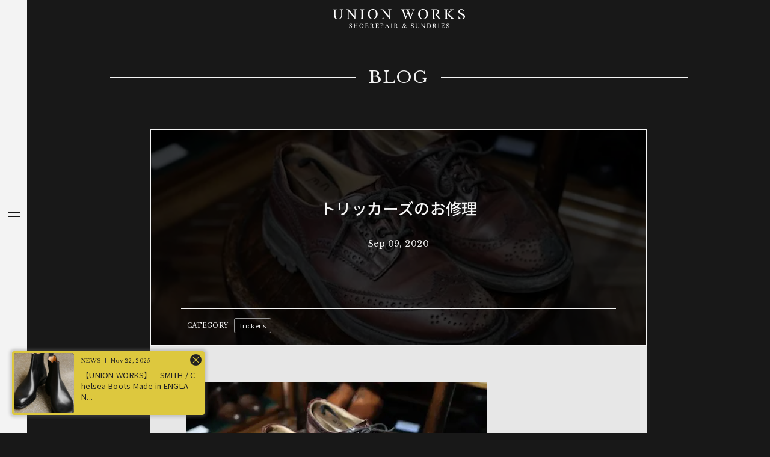

--- FILE ---
content_type: text/html; charset=UTF-8
request_url: https://www.union-works.co.jp/blog/mens-repair/repair-trickers/23419/
body_size: 10482
content:
<!DOCTYPE html>
<html lang="ja">
<head>
<meta charset="UTF-8">
<meta name="viewport" content="width=1200">


<title>トリッカーズのお修理｜BLOG｜ユニオンワークス [ 靴修理、鞄修理 ]</title>
<meta name="description" content="質実剛健なトリッカーズ。 &#160; 自分にはそのイメージが強すぎるのか、 そのタフさに過度に甘えてしまい　 &#160; ついつい履き過ぎになってし..." />
<meta property="og:url" content="https://www.union-works.co.jp/blog/mens-repair/repair-trickers/23419/">
<meta property="og:title" content="トリッカーズのお修理｜BLOG｜ユニオンワークス [ 靴修理、鞄修理 ]">
<meta property="og:image" content="https://www.union-works.co.jp/fc2/blog-imgs-140.fc2.com/u/n/i/unionworks/IMG_0377.jpeg">
<meta property="og:type" content="article">
<meta property="og:description" content="質実剛健なトリッカーズ。 &#160; 自分にはそのイメージが強すぎるのか、 そのタフさに過度に甘えてしまい　 &#160; ついつい履き過ぎになってし...">
<meta property="og:site_name" content="UNION WORKS｜ユニオンワークス [ 靴修理、鞄修理 ]" />

<meta name="twitter:card" content="summary_large_image">
<meta name="twitter:site" content="@unionworks1996">

<link rel="icon" href="/image/favicon32.png" sizes="32x32"/>
<link rel="icon" href="/image/favicon192.png" sizes="192x192"/>
<link rel="apple-touch-icon" href="/image/favicon180.png"/>
<meta name="msapplication-TileImage" content="/image/favicon270.png"/>

<meta name='robots' content='max-image-preview:large' />
	<style>img:is([sizes="auto" i], [sizes^="auto," i]) { contain-intrinsic-size: 3000px 1500px }</style>
	<link rel='dns-prefetch' href='//www.googletagmanager.com' />
<style id='classic-theme-styles-inline-css' type='text/css'>
/*! This file is auto-generated */
.wp-block-button__link{color:#fff;background-color:#32373c;border-radius:9999px;box-shadow:none;text-decoration:none;padding:calc(.667em + 2px) calc(1.333em + 2px);font-size:1.125em}.wp-block-file__button{background:#32373c;color:#fff;text-decoration:none}
</style>
<style id='global-styles-inline-css' type='text/css'>
:root{--wp--preset--aspect-ratio--square: 1;--wp--preset--aspect-ratio--4-3: 4/3;--wp--preset--aspect-ratio--3-4: 3/4;--wp--preset--aspect-ratio--3-2: 3/2;--wp--preset--aspect-ratio--2-3: 2/3;--wp--preset--aspect-ratio--16-9: 16/9;--wp--preset--aspect-ratio--9-16: 9/16;--wp--preset--color--black: #000000;--wp--preset--color--cyan-bluish-gray: #abb8c3;--wp--preset--color--white: #ffffff;--wp--preset--color--pale-pink: #f78da7;--wp--preset--color--vivid-red: #cf2e2e;--wp--preset--color--luminous-vivid-orange: #ff6900;--wp--preset--color--luminous-vivid-amber: #fcb900;--wp--preset--color--light-green-cyan: #7bdcb5;--wp--preset--color--vivid-green-cyan: #00d084;--wp--preset--color--pale-cyan-blue: #8ed1fc;--wp--preset--color--vivid-cyan-blue: #0693e3;--wp--preset--color--vivid-purple: #9b51e0;--wp--preset--gradient--vivid-cyan-blue-to-vivid-purple: linear-gradient(135deg,rgba(6,147,227,1) 0%,rgb(155,81,224) 100%);--wp--preset--gradient--light-green-cyan-to-vivid-green-cyan: linear-gradient(135deg,rgb(122,220,180) 0%,rgb(0,208,130) 100%);--wp--preset--gradient--luminous-vivid-amber-to-luminous-vivid-orange: linear-gradient(135deg,rgba(252,185,0,1) 0%,rgba(255,105,0,1) 100%);--wp--preset--gradient--luminous-vivid-orange-to-vivid-red: linear-gradient(135deg,rgba(255,105,0,1) 0%,rgb(207,46,46) 100%);--wp--preset--gradient--very-light-gray-to-cyan-bluish-gray: linear-gradient(135deg,rgb(238,238,238) 0%,rgb(169,184,195) 100%);--wp--preset--gradient--cool-to-warm-spectrum: linear-gradient(135deg,rgb(74,234,220) 0%,rgb(151,120,209) 20%,rgb(207,42,186) 40%,rgb(238,44,130) 60%,rgb(251,105,98) 80%,rgb(254,248,76) 100%);--wp--preset--gradient--blush-light-purple: linear-gradient(135deg,rgb(255,206,236) 0%,rgb(152,150,240) 100%);--wp--preset--gradient--blush-bordeaux: linear-gradient(135deg,rgb(254,205,165) 0%,rgb(254,45,45) 50%,rgb(107,0,62) 100%);--wp--preset--gradient--luminous-dusk: linear-gradient(135deg,rgb(255,203,112) 0%,rgb(199,81,192) 50%,rgb(65,88,208) 100%);--wp--preset--gradient--pale-ocean: linear-gradient(135deg,rgb(255,245,203) 0%,rgb(182,227,212) 50%,rgb(51,167,181) 100%);--wp--preset--gradient--electric-grass: linear-gradient(135deg,rgb(202,248,128) 0%,rgb(113,206,126) 100%);--wp--preset--gradient--midnight: linear-gradient(135deg,rgb(2,3,129) 0%,rgb(40,116,252) 100%);--wp--preset--font-size--small: 13px;--wp--preset--font-size--medium: 20px;--wp--preset--font-size--large: 36px;--wp--preset--font-size--x-large: 42px;--wp--preset--spacing--20: 0.44rem;--wp--preset--spacing--30: 0.67rem;--wp--preset--spacing--40: 1rem;--wp--preset--spacing--50: 1.5rem;--wp--preset--spacing--60: 2.25rem;--wp--preset--spacing--70: 3.38rem;--wp--preset--spacing--80: 5.06rem;--wp--preset--shadow--natural: 6px 6px 9px rgba(0, 0, 0, 0.2);--wp--preset--shadow--deep: 12px 12px 50px rgba(0, 0, 0, 0.4);--wp--preset--shadow--sharp: 6px 6px 0px rgba(0, 0, 0, 0.2);--wp--preset--shadow--outlined: 6px 6px 0px -3px rgba(255, 255, 255, 1), 6px 6px rgba(0, 0, 0, 1);--wp--preset--shadow--crisp: 6px 6px 0px rgba(0, 0, 0, 1);}:where(.is-layout-flex){gap: 0.5em;}:where(.is-layout-grid){gap: 0.5em;}body .is-layout-flex{display: flex;}.is-layout-flex{flex-wrap: wrap;align-items: center;}.is-layout-flex > :is(*, div){margin: 0;}body .is-layout-grid{display: grid;}.is-layout-grid > :is(*, div){margin: 0;}:where(.wp-block-columns.is-layout-flex){gap: 2em;}:where(.wp-block-columns.is-layout-grid){gap: 2em;}:where(.wp-block-post-template.is-layout-flex){gap: 1.25em;}:where(.wp-block-post-template.is-layout-grid){gap: 1.25em;}.has-black-color{color: var(--wp--preset--color--black) !important;}.has-cyan-bluish-gray-color{color: var(--wp--preset--color--cyan-bluish-gray) !important;}.has-white-color{color: var(--wp--preset--color--white) !important;}.has-pale-pink-color{color: var(--wp--preset--color--pale-pink) !important;}.has-vivid-red-color{color: var(--wp--preset--color--vivid-red) !important;}.has-luminous-vivid-orange-color{color: var(--wp--preset--color--luminous-vivid-orange) !important;}.has-luminous-vivid-amber-color{color: var(--wp--preset--color--luminous-vivid-amber) !important;}.has-light-green-cyan-color{color: var(--wp--preset--color--light-green-cyan) !important;}.has-vivid-green-cyan-color{color: var(--wp--preset--color--vivid-green-cyan) !important;}.has-pale-cyan-blue-color{color: var(--wp--preset--color--pale-cyan-blue) !important;}.has-vivid-cyan-blue-color{color: var(--wp--preset--color--vivid-cyan-blue) !important;}.has-vivid-purple-color{color: var(--wp--preset--color--vivid-purple) !important;}.has-black-background-color{background-color: var(--wp--preset--color--black) !important;}.has-cyan-bluish-gray-background-color{background-color: var(--wp--preset--color--cyan-bluish-gray) !important;}.has-white-background-color{background-color: var(--wp--preset--color--white) !important;}.has-pale-pink-background-color{background-color: var(--wp--preset--color--pale-pink) !important;}.has-vivid-red-background-color{background-color: var(--wp--preset--color--vivid-red) !important;}.has-luminous-vivid-orange-background-color{background-color: var(--wp--preset--color--luminous-vivid-orange) !important;}.has-luminous-vivid-amber-background-color{background-color: var(--wp--preset--color--luminous-vivid-amber) !important;}.has-light-green-cyan-background-color{background-color: var(--wp--preset--color--light-green-cyan) !important;}.has-vivid-green-cyan-background-color{background-color: var(--wp--preset--color--vivid-green-cyan) !important;}.has-pale-cyan-blue-background-color{background-color: var(--wp--preset--color--pale-cyan-blue) !important;}.has-vivid-cyan-blue-background-color{background-color: var(--wp--preset--color--vivid-cyan-blue) !important;}.has-vivid-purple-background-color{background-color: var(--wp--preset--color--vivid-purple) !important;}.has-black-border-color{border-color: var(--wp--preset--color--black) !important;}.has-cyan-bluish-gray-border-color{border-color: var(--wp--preset--color--cyan-bluish-gray) !important;}.has-white-border-color{border-color: var(--wp--preset--color--white) !important;}.has-pale-pink-border-color{border-color: var(--wp--preset--color--pale-pink) !important;}.has-vivid-red-border-color{border-color: var(--wp--preset--color--vivid-red) !important;}.has-luminous-vivid-orange-border-color{border-color: var(--wp--preset--color--luminous-vivid-orange) !important;}.has-luminous-vivid-amber-border-color{border-color: var(--wp--preset--color--luminous-vivid-amber) !important;}.has-light-green-cyan-border-color{border-color: var(--wp--preset--color--light-green-cyan) !important;}.has-vivid-green-cyan-border-color{border-color: var(--wp--preset--color--vivid-green-cyan) !important;}.has-pale-cyan-blue-border-color{border-color: var(--wp--preset--color--pale-cyan-blue) !important;}.has-vivid-cyan-blue-border-color{border-color: var(--wp--preset--color--vivid-cyan-blue) !important;}.has-vivid-purple-border-color{border-color: var(--wp--preset--color--vivid-purple) !important;}.has-vivid-cyan-blue-to-vivid-purple-gradient-background{background: var(--wp--preset--gradient--vivid-cyan-blue-to-vivid-purple) !important;}.has-light-green-cyan-to-vivid-green-cyan-gradient-background{background: var(--wp--preset--gradient--light-green-cyan-to-vivid-green-cyan) !important;}.has-luminous-vivid-amber-to-luminous-vivid-orange-gradient-background{background: var(--wp--preset--gradient--luminous-vivid-amber-to-luminous-vivid-orange) !important;}.has-luminous-vivid-orange-to-vivid-red-gradient-background{background: var(--wp--preset--gradient--luminous-vivid-orange-to-vivid-red) !important;}.has-very-light-gray-to-cyan-bluish-gray-gradient-background{background: var(--wp--preset--gradient--very-light-gray-to-cyan-bluish-gray) !important;}.has-cool-to-warm-spectrum-gradient-background{background: var(--wp--preset--gradient--cool-to-warm-spectrum) !important;}.has-blush-light-purple-gradient-background{background: var(--wp--preset--gradient--blush-light-purple) !important;}.has-blush-bordeaux-gradient-background{background: var(--wp--preset--gradient--blush-bordeaux) !important;}.has-luminous-dusk-gradient-background{background: var(--wp--preset--gradient--luminous-dusk) !important;}.has-pale-ocean-gradient-background{background: var(--wp--preset--gradient--pale-ocean) !important;}.has-electric-grass-gradient-background{background: var(--wp--preset--gradient--electric-grass) !important;}.has-midnight-gradient-background{background: var(--wp--preset--gradient--midnight) !important;}.has-small-font-size{font-size: var(--wp--preset--font-size--small) !important;}.has-medium-font-size{font-size: var(--wp--preset--font-size--medium) !important;}.has-large-font-size{font-size: var(--wp--preset--font-size--large) !important;}.has-x-large-font-size{font-size: var(--wp--preset--font-size--x-large) !important;}
:where(.wp-block-post-template.is-layout-flex){gap: 1.25em;}:where(.wp-block-post-template.is-layout-grid){gap: 1.25em;}
:where(.wp-block-columns.is-layout-flex){gap: 2em;}:where(.wp-block-columns.is-layout-grid){gap: 2em;}
:root :where(.wp-block-pullquote){font-size: 1.5em;line-height: 1.6;}
</style>
<link rel='stylesheet' id='contact-form-7-css' href='https://www.union-works.co.jp/cp-bin/tool/wp-content/plugins/contact-form-7/includes/css/styles.css?ver=6.0.6' type='text/css' media='all' />

<!-- Site Kit によって追加された Google タグ（gtag.js）スニペット -->
<!-- Google アナリティクス スニペット (Site Kit が追加) -->
<script type="text/javascript" src="https://www.googletagmanager.com/gtag/js?id=GT-5NTCLT8Z" id="google_gtagjs-js" async></script>
<script type="text/javascript" id="google_gtagjs-js-after">
/* <![CDATA[ */
window.dataLayer = window.dataLayer || [];function gtag(){dataLayer.push(arguments);}
gtag("set","linker",{"domains":["www.union-works.co.jp"]});
gtag("js", new Date());
gtag("set", "developer_id.dZTNiMT", true);
gtag("config", "GT-5NTCLT8Z");
/* ]]> */
</script>
<link rel="https://api.w.org/" href="https://www.union-works.co.jp/wp-json/" /><link rel="alternate" title="JSON" type="application/json" href="https://www.union-works.co.jp/wp-json/wp/v2/posts/23419" /><link rel="alternate" title="oEmbed (JSON)" type="application/json+oembed" href="https://www.union-works.co.jp/wp-json/oembed/1.0/embed?url=https%3A%2F%2Fwww.union-works.co.jp%2Fblog%2Fmens-repair%2Frepair-trickers%2F23419%2F" />
<link rel="alternate" title="oEmbed (XML)" type="text/xml+oembed" href="https://www.union-works.co.jp/wp-json/oembed/1.0/embed?url=https%3A%2F%2Fwww.union-works.co.jp%2Fblog%2Fmens-repair%2Frepair-trickers%2F23419%2F&#038;format=xml" />
<meta name="generator" content="Site Kit by Google 1.170.0" /><meta name="google-site-verification" content="flyMmiMKi6SHXlm3_XDYL7LJXzlKGhCXY80srcAhXd4">
<link href="/styles/basic.css?124" rel="stylesheet" />
<link href="/styles/style.css?124" rel="stylesheet" />
<link href="/styles/pc.css?124" rel="stylesheet"/>
<link href="/styles/article_pc.css?124" rel="stylesheet"/>

<!-- Google tag (gtag.js) -->
<script async src="https://www.googletagmanager.com/gtag/js?id=G-ZFGSWD2RLQ"></script>
<script>
  window.dataLayer = window.dataLayer || [];
  function gtag(){dataLayer.push(arguments);}
  gtag('js', new Date());

  gtag('config', 'G-ZFGSWD2RLQ');
</script>

<link rel="preconnect" href="https://fonts.googleapis.com">
<link rel="preconnect" href="https://fonts.gstatic.com" crossorigin>
<link href="https://fonts.googleapis.com/css2?family=Libre+Baskerville&family=Noto+Sans+JP:wght@400;500&display=swap" rel="stylesheet">

</head>

<body class="article news single id-23419">
<div class="wrapper" id="wrapper">

<div class="block-notice " >

<div class="box-news-list inview fib id-57114">
<a href="https://www.union-works.co.jp/blog/information/57114/"><div class="block-image"><img class="lazyload" src="[data-uri]" data-src="/cp-bin/tool/wp-content/upload/2025/11/01234360-768x512.jpeg" /></div>
<div class="block-title">
<div class="block-title-date"><p class="en">Nov 22, 2025</p></div>
<h2><span>【UNION WORKS】　SMITH / Chelsea Boots Made in ENGLAND</span></h2>
</div>
<div class="block-text "><p>
高騰し続ける英国靴の中で、「手が届く一足」をつくりたい。その想いから生まれたUNIONWORKSオリジナルシリーズ。前回のJERMYN、RE...</p>
</div></a>
<div class="block-news-list-category ">
<ul class="box-category"><li><a href="https://www.union-works.co.jp/category/blog/">BLOG</a></li><li><a href="https://www.union-works.co.jp/category/blog/information/">INFORMATION</a></li><li><a href="https://www.union-works.co.jp/category/blog/brand/union-works-original/">Union Works Original</a></li></ul></div>

</div></div>
<style>.shop .block-shop-info-comment {padding-bottom: 10rem;}</style>

<header class="header">

<div class="block-hamburger-pc pc">
<div class="hamburger"><div class="box"><span></span><span></span><span></span></div></div>
</div>

</header>

<nav id="spnav" class="spnav">
<div class="spnav-inner">

<div class="block-hamburger ">
<div class="hamburger"><div class="box"><span></span><span></span><span></span></div></div>
</div>

<div class="block">

<div class="inner ">


<div class="block-menu-contents">

<h2 class="logo"><a href="/"><img src="/image/logo_b.svg" width="360" class="pc2"><img src="/image/logo_b_sp.svg" class="sp2"></a></h2>

<div class="box-menu-contents ">
<div class="menu-contents gd2s">

<div class="menu-contents1">
<h2 class="en">REPAIR</h2>
<ul>
<li class="menu-repair-mens"><a href="/repairs/mens/"><span class="en">MENS</span></a></li>
<li class="menu-repair-ladies"><a href="/repairs/ladies/"><span class="en">LADIES</span></a></li>
<li class="menu-repair-bag"><a href="/repairs/bag/"><span class="en">BAG&OTHERS</span></a></li>
<li class="menu-repair mt3 mt3s"><a href="/order_shop/"><span>来店の場合</span></a></li>
<li class="menu-repair"><a href="/order_delivery/"><span>配送の場合</span></a></li>
<li class="menu-repair"><a href="/contact/"><span>お問い合わせ</span></a></li>
<li class="menu-repair"><a href="https://union-works.my.salesforce-sites.com/" target="_blank"><span>カスタマー登録</span></a></li>
</ul>
</div>

<div class="menu-contents2">
<h2 class="en">BRAND</h2>
<ul class="en">
<li class="menu-onlinestore mb3 mb3s"><a href="https://unionworks.official.ec" target="_blank"><span>ONLINE STORE</span></a></li>

<li class="menu-brand"><a href="https://www.union-works.co.jp/brand/trickers/"><span>Tricker&#8217;s</span></a></li>
<li class="menu-brand"><a href="https://www.union-works.co.jp/brand/gzianogirling/"><span>GAZIANO&#038;GIRLING</span></a></li>
<li class="menu-brand"><a href="https://www.union-works.co.jp/brand/schnieder-riding-boots/"><span>SCHNIEDER RIDING BOOTS</span></a></li>
<li class="menu-brand"><a href="https://www.union-works.co.jp/brand/joseph-cheaney/"><span>JOSEPH CHEANEY</span></a></li>
<li class="menu-brand"><a href="https://www.union-works.co.jp/brand/sanders/"><span>SANDERS</span></a></li>
<li class="menu-brand"><a href="https://www.union-works.co.jp/brand/whites-boots/"><span>White&#8217;s Boots</span></a></li>
<li class="menu-brand"><a href="https://www.union-works.co.jp/brand/rutherfords/"><span>Rutherfords</span></a></li>
<li class="menu-brand"><a href="https://www.union-works.co.jp/brand/union-works-original/"><span>Union Works Original</span></a></li>
<li class="menu-brand"><a href="https://www.union-works.co.jp/brand/clothing-others/"><span>Clothing &#038; Others</span></a></li>
</ul>
</div>

<div class="menu-contents3">
<h2 class="en">OUR SHOP</h2>
<ul class="en">
<li class="menu-ourshop"><a href="/shibuya/"><span>SHIBUYA, </span><span class="sss ss_s">TOKYO</span></a></li>
<li class="menu-ourshop"><a href="/aoyama/"><span>AOYAMA, </span><span class="sss ss_s">TOKYO</span></a></li>
<li class="menu-ourshop"><a href="/ginza/"><span>GINZA, </span><span class="sss ss_s">TOKYO</span></a></li>
<li class="menu-ourshop"><a href="/shinjuku/"><span>SHINJUKU, </span><span class="sss ss_s">TOKYO</span></a></li>
<li class="menu-ourshop"><a href="/yokohama/"><span>YOKOHAMA, </span><span class="sss ss_s">KANAGAWA</span></a></li>
<li class="menu-ourshop"><a href="/takatsu/"><span>TAKATSU, </span><span class="sss ss_s">KANAGAWA</span></a></li>
</ul>
</div>

<div class="menu-contents4">
<ul class="en">
<li class="menu-about_us"><a href="/about_us/"><span>ABOUT US</span></a></li>
<li class="menu-blog"><a href="/category/blog/"><span>BLOG</span></a></li>
<li class="menu-contact"><a href="/contact_us/"><span>CONTACT</span></a></li>
<li class="menu-purchase_consignment_sales"><a href="/purchase_consignment_sales/"><span>PURCHASE &AMP; <br />CONSIGNMENT SALES</span></a></li>
<li class="menu-privacy_policy"><a href="/privacy_policy/"><span>PRIVACY POLICY</span></a></li>
</ul>

<div class="menu-sns mt3">
<ul class="en">
	<li class="menu-sns-instagram"><a href="https://www.instagram.com/unionworks_shoerepair/" target="_blank"><svg version="1.1" id="facebook.svg" xmlns="http://www.w3.org/2000/svg" xmlns:xlink="http://www.w3.org/1999/xlink" x="0px" y="0px" viewBox="0 0 113.4 113.4" style="enable-background:new 0 0 113.4 113.4;" xml:space="preserve"><g style="fill:#111;"><path d="M56.7,10.2c15.1,0,16.9,0.1,22.9,0.3c3.6,0,7.1,0.7,10.5,1.9c4.9,1.9,8.9,5.8,10.8,10.8c1.2,3.4,1.9,6.9,1.9,10.5c0.3,6,0.4,7.8,0.4,22.9s-0.1,16.9-0.4,22.9c0,3.6-0.7,7.1-1.9,10.5c-2,4.9-5.9,8.8-10.8,10.7c-3.4,1.3-6.9,1.9-10.5,1.9c-6,0.3-7.8,0.3-22.9,0.3s-16.9-0.1-22.9-0.3c-3.6,0-7.2-0.7-10.6-1.9c-2.5-0.9-4.7-2.4-6.5-4.2c-1.9-1.8-3.3-4.1-4.2-6.5c-1.2-3.4-1.9-6.9-2-10.5c-0.2-6-0.3-7.8-0.3-22.9s0.1-16.9,0.3-22.9c0.1-3.6,0.7-7.1,2-10.5c0.9-2.4,2.4-4.7,4.2-6.5c1.8-1.9,4-3.3,6.5-4.2c3.4-1.2,7-1.9,10.6-1.9C39.8,10.3,41.6,10.2,56.7,10.2 M56.7,0C41.3,0,39.4,0.1,33.3,0.3c-4.7,0.1-9.4,1-13.8,2.6C11.9,6,5.9,12,2.9,19.6c-1.6,4.4-2.5,9-2.6,13.7c-0.2,6-0.3,8-0.3,23.4S0.1,74,0.3,80.1c0.1,4.7,1,9.3,2.6,13.8c3,7.6,9,13.6,16.6,16.6c4.4,1.6,9.1,2.5,13.8,2.6c6,0.3,7.9,0.3,23.4,0.3S74,113.3,80,113c4.7-0.1,9.4-1,13.8-2.6c7.6-3,13.7-9,16.6-16.6c1.6-4.4,2.5-9,2.6-13.8c0.3-6,0.4-8,0.4-23.3c0-15.4-0.1-17.3-0.4-23.4c-0.1-4.7-0.9-9.3-2.6-13.7c-3-7.6-9-13.6-16.6-16.6c-4.4-1.7-9-2.6-13.8-2.7C74,0.1,72.1,0,56.7,0L56.7,0z M56.7,27.6c-16.1,0-29.1,13-29.2,29.1c0,16.1,13,29.1,29.1,29.1s29.1-13,29.2-29.1l0,0C85.8,40.6,72.8,27.6,56.7,27.6L56.7,27.6zM56.7,75.5c-10.4,0-18.9-8.4-18.9-18.9c0-10.4,8.5-18.9,18.9-18.9s18.9,8.4,18.9,18.9C75.6,67.1,67.1,75.5,56.7,75.5L56.7,75.5L56.7,75.5L56.7,75.5z M86.9,19.6c3.8,0,6.8,3,6.8,6.8s-3,6.8-6.8,6.8s-6.8-3-6.8-6.8S83.2,19.6,86.9,19.6L86.9,19.6z"/></g></svg><span>@unionworks_shoerepair</span></a></li>
	<li><a href="https://x.com/unionworks1996" target="_blank"><svg version="1.1" id="レイヤー_1" xmlns="http://www.w3.org/2000/svg" xmlns:xlink="http://www.w3.org/1999/xlink" x="0px"
	 y="0px" viewBox="0 0 1200 1227" style="enable-background:new 0 0 1200 1227;" xml:space="preserve"><g style="fill:#111;"><path d="M714.2,519.3L1160.9,0H1055L667.1,450.9L357.3,0H0l468.5,681.8L0,1226.4h105.9l409.6-476.2l327.2,476.2H1200L714.2,519.3
	L714.2,519.3z M569.2,687.8l-47.5-67.9L144,79.7h162.6l304.8,436l47.5,67.9l396.2,566.7H892.5L569.2,687.8L569.2,687.8z"/></g></svg><span>@unionworks1996</span></a></li>
	<li><a href="https://www.facebook.com/unionworks1996/" target="_blank"><svg version="1.1" id="facebook.svg" xmlns="http://www.w3.org/2000/svg" xmlns:xlink="http://www.w3.org/1999/xlink" x="0px" y="0px" viewBox="0 0 113.4 113.4" style="enable-background:new 0 0 113.4 113.4;" xml:space="preserve"><g style="fill:#111;"><path d="M56.7,0.9C25.7,0.9,0.5,26,0.5,57c0,28,20.5,51.3,47.4,55.5V73.3H33.7V57H48V44.7c0-14.1,8.4-21.8,21.2-21.8c6.1,0,12.6,1.1,12.6,1.1v13.8h-7.1c-7,0-9.2,4.3-9.2,8.8V57H81l-2.5,16.2h-13v39.2c26.8-4.2,47.4-27.4,47.4-55.5C112.8,26,87.7,0.9,56.7,0.9z"/></g></svg><span>@unionworks1996</span></a></li>
</ul>
</div>

</div>

</div>


</div>
</div>

</div>

</div>

</div><!-- spnav-inner -->

</nav>

<div class="container">

<div class="contents">
<main class="main ">

<div class="head-logo"><a href="/"><img src="/image/logo.svg" width="240" alt="UNION WORKS"></a></div>

<div class="title en" id="title">
<div class="inner">
<h2><a href="https://www.union-works.co.jp/category/blog/">BLOG</a></h2>
</div>
</div>


<article class="article-news gd3">
<div class="article-news-inner bg1 bg1s inview fib">

<div class="block-title" >
<div class="block-title-bg"><img src="/fc2/blog-imgs-140.fc2.com/u/n/i/unionworks/IMG_0377.jpeg"></div>
<div class="block-title-inner">

<h1 class="pc">トリッカーズのお修理</h1>
<h1 class="sp">トリッカーズのお修理</h1>


<div class="block-title-date"><p class="en">Sep 09, 2020</p></div>
</div>

<div class="block-news-list-category ">
<ul class="box-category"><li class="en">CATEGORY</li><li><a href="https://www.union-works.co.jp/category/blog/mens-repair/repair-trickers/">Tricker's</a></li></ul>
</div>

</div>

<div class="block-article-news note">
<p><img loading="lazy" decoding="async" src="/fc2/blog-imgs-140.fc2.com/u/n/i/unionworks/IMG_0377.jpeg" alt="IMG_0377.jpeg" border="0" width="500" height="334" /></p>
<p>質実剛健なトリッカーズ。</p>
<p><img loading="lazy" decoding="async" src="/fc2/blog-imgs-140.fc2.com/u/n/i/unionworks/IMG_0378.jpeg" alt="IMG_0378.jpeg" border="0" width="500" height="334" />&#160;</p>
<p>自分にはそのイメージが強すぎるのか、<br />
そのタフさに過度に甘えてしまい　</p>
<p><img loading="lazy" decoding="async" src="/fc2/blog-imgs-140.fc2.com/u/n/i/unionworks/IMG_0379.jpeg" alt="IMG_0379.jpeg" border="0" width="500" height="334" />&#160;</p>
<p>ついつい履き過ぎになってしまいやすいシューズです。</p>
<p>今回のお客様もついつい履き過ぎてしまい</p>
<p><img loading="lazy" decoding="async" src="/fc2/blog-imgs-140.fc2.com/u/n/i/unionworks/IMG_0382.jpeg" alt="IMG_0382.jpeg" border="0" width="500" height="334" />&#160;<br />
　<br />
気づけばトップピースが取れてしまっていたそうです。</p>
<p><img loading="lazy" decoding="async" src="/fc2/blog-imgs-140.fc2.com/u/n/i/unionworks/IMG_0384.jpeg" alt="IMG_0384.jpeg" border="0" width="500" height="334" />&#160;</p>
<p>トップピースのみではなく積み革にも相当なダメージが見られますので、<br />
今回は積み革とトップピースの交換をさせていただきました。</p>
<p><img loading="lazy" decoding="async" src="/fc2/blog-imgs-140.fc2.com/u/n/i/unionworks/IMG_0472.jpeg" alt="IMG_0472.jpeg" border="0" width="500" height="334" />&#160;</p>
<p>トップピースはオリジナル通りコマンドヒール。</p>
<p><img loading="lazy" decoding="async" src="/fc2/blog-imgs-140.fc2.com/u/n/i/unionworks/IMG_0473.jpeg" alt="IMG_0473.jpeg" border="0" width="500" height="334" />&#160;</p>
<p><img loading="lazy" decoding="async" src="/fc2/blog-imgs-140.fc2.com/u/n/i/unionworks/IMG_0478.jpeg" alt="IMG_0478.jpeg" border="0" width="500" height="334" />&#160;</p>
<p>積み革もオリジナルと同じ厚みで積み直しますので、</p>
<p><img loading="lazy" decoding="async" src="/fc2/blog-imgs-140.fc2.com/u/n/i/unionworks/IMG_0474.jpeg" alt="IMG_0474.jpeg" border="0" width="500" height="334" />&#160;　</p>
<p>ヒールの高さも元通りです。<br />
&#160;　</p>
<p><img loading="lazy" decoding="async" src="/fc2/blog-imgs-140.fc2.com/u/n/i/unionworks/IMG_0477.jpeg" alt="IMG_0477.jpeg" border="0" width="500" height="334" />&#160;</p>
<p>色落ちが激しかったコバにも色を入れて<br />
仕上げ直します。</p>
<p>コバにピシッと色が入ってると気持ちがいいですね☆</p>
<p><img loading="lazy" decoding="async" src="/fc2/blog-imgs-140.fc2.com/u/n/i/unionworks/IMG_0482.jpeg" alt="IMG_0482.jpeg" border="0" width="500" height="334" />&#160;</p>
<p>最後に全体にクリームを入れて完成です♪</p>
<p><img loading="lazy" decoding="async" src="/fc2/blog-imgs-140.fc2.com/u/n/i/unionworks/IMG_0485.jpeg" alt="IMG_0485.jpeg" border="0" width="500" height="334" />&#160;</p>
<p>これでまた足元を支えてくれます☆☆</p>
<p>トリッカーズ以外のお靴でも、<br />
ついつい履き過ぎてしまってお困りの事がありましたら<br />
お気軽にご相談ください。</p>
<p><a href="https://www.union-works.co.jp/shop/shinjuku/">新宿店</a>　フナヤマ</p>
<p><span style="color: rgb(255, 0, 0);">ただいまDMとお修理品を一緒にお持ち頂くと</p>
<p>期間中何度でもお修理代金10％OFFになります☆</p>
<p>この機会に是非ご活用下さい。</p>
<p></span><span style="color: rgb(255, 0, 0);">使用期限は11月29日までですのでご注意くださいませ。<br />
</span></p>
<p>詳しくは<a href="http://unionworks.blog118.fc2.com/blog-entry-2844.html"><strong>コチラ</strong></a>をご覧ください。</p>
<p>DMはカスタマー登録がお済の方にお送りしております。</p>
<p>カスタマー登録がこれからの方は<a href="https://union-works.secure.force.com/">コチラ</a>からご登録いただけます。</p>
<p><span style="color: rgb(51, 204, 204);">※これから登録する方には次回の冬にＤＭをお送りいたします。</span></p>
<p>カスタマー登録についての詳細は</p>
<p>下記からご覧ください。</p>
<p><a href="http://unionworks.blog118.fc2.com/blog-entry-2390.html">http://unionworks.blog118.fc2.com/blog-entry-2390.html</a></p>
<p><a href="http://unionworks.blog118.fc2.com/blog-entry-2393.html">http://unionworks.blog118.fc2.com/blog-entry-2393.html</a></p>
<div></div>
<div></div>
<p>　</p>

</div>

</div>
</article>

<article class="news-list gd11 ">

<div class='yarpp yarpp-related yarpp-related-website yarpp-related-none yarpp-template-yarpp-template-uw'>
</div>

<div class="gd1s">


<div id="search">
<div class="block-search">
<div class="inner">


<div class="box-search ">
<div class="box-search-inner ">
<div class="inner">
<form role="search" method="get" action="https://www.union-works.co.jp">
<input name="s" id="s" type="text" placeholder="KEYWORD" value="" />
<input id="submit" type="submit" value="SEARCH" class="btn_search en">
</form>
</div>

<div class="popular_searches bb ">
<h3 class="en">POPULAR WORD</h3>

<ul>
<li><a href="https://www.union-works.co.jp/search/%E3%83%AC%E3%83%83%E3%83%89%E3%82%A6%E3%82%A3%E3%83%B3%E3%82%B0/">レッドウィング</a></li>
<li><a href="https://www.union-works.co.jp/search/%E3%83%88%E3%83%AA%E3%83%83%E3%82%AB%E3%83%BC%E3%82%BA/">トリッカーズ</a></li>
<li><a href="https://www.union-works.co.jp/search/Alden/">Alden</a></li>
<li><a href="https://www.union-works.co.jp/search/%E3%83%91%E3%83%A9%E3%83%96%E3%83%BC%E3%83%84/">パラブーツ</a></li>
<li><a href="https://www.union-works.co.jp/search/%E3%82%A8%E3%83%89%E3%83%AF%E3%83%BC%E3%83%89%E3%82%B0%E3%83%AA%E3%83%BC%E3%83%B3/">エドワードグリーン</a></li>
<li><a href="https://www.union-works.co.jp/search/%E3%83%81%E3%83%A3%E3%83%BC%E3%83%81/">チャーチ</a></li>
<li><a href="https://www.union-works.co.jp/search/%E3%82%AF%E3%83%A9%E3%83%BC%E3%82%AF%E3%82%B9/">クラークス</a></li>
<li><a href="https://www.union-works.co.jp/search/%E3%82%B8%E3%83%A7%E3%83%B3%E3%83%AD%E3%83%96/">ジョンロブ</a></li>
<li><a href="https://www.union-works.co.jp/search/%E3%82%AF%E3%83%AD%E3%82%B1%E3%83%83%E3%83%88/">クロケット</a></li>
<li><a href="https://www.union-works.co.jp/search/Weston/">Weston</a></li>
<li><a href="https://www.union-works.co.jp/search/%E3%83%80%E3%83%8A%E3%83%BC/">ダナー</a></li>
<li><a href="https://www.union-works.co.jp/search/Guidi/">Guidi</a></li>
<li><a href="https://www.union-works.co.jp/search/%E3%82%B5%E3%82%A4%E3%82%BA%E8%AA%BF%E6%95%B4/">サイズ調整</a></li>
<li><a href="https://www.union-works.co.jp/search/%E3%83%9C%E3%83%B3%E3%82%AF%E3%83%A9/">ボンクラ</a></li>
<li><a href="https://www.union-works.co.jp/search/%E3%82%B7%E3%83%A5%E3%83%8A%E3%82%A4%E3%83%80%E3%83%BC/">シュナイダー</a></li>
</ul>

</div>

</div>
</div><!-- box-search -->

</div>
</div>
</div><!-- #search -->

<style>
.box-search button{
border: none;
background: none;
color: #fff;
padding: 0;
font-size: inherit;
cursor: pointer;
}
</style>
<div class="block-news-category mt4">
<div class="block-news-category-inner ">
<h3 class="en">CATEGORY</h3>
<div class="bb ">
<ul class="ul-1 cat-blundstone"><li class="li-1 id-124"><a href="https://www.union-works.co.jp/category/blundstone/" class="arrow arrow2"><span class="en">Blundstone</span></a></li></ul><ul class="ul-1 cat-blog"><li class="li-1 id-23"><a href="https://www.union-works.co.jp/category/blog/" class="arrow arrow2"><span class="en">BLOG</span></a></li><li class="cat-child"><ul class="ul-2 cat-child-blog"><li class="li-2 id-1"><a href="https://www.union-works.co.jp/category/blog/information/" class="arrow arrow2"><span class="en">INFORMATION</span><span class="sss sss_s"> - お知らせ</span></a></li><li class="li-2 id-29"><a href="https://www.union-works.co.jp/category/blog/mens-repair/" class="arrow arrow2"><span class="en">MEN'S REPAIR</span><span class="sss sss_s"> - メンズ靴修理</span></a><div class="btn-cat-open" id="cat-child2-29"></div></li><li class="li-2 id-34"><a href="https://www.union-works.co.jp/category/blog/ladies-repair/" class="arrow arrow2"><span class="en">LADIES REPAIR</span><span class="sss sss_s"> - レディース靴修理</span></a><div class="btn-cat-open" id="cat-child2-34"></div></li><li class="li-2 id-46"><a href="https://www.union-works.co.jp/category/blog/bag-others-repair/" class="arrow arrow2"><span class="en">BAG &amp; OTHERS REPAIR</span><span class="sss sss_s"> - その他修理</span></a><div class="btn-cat-open" id="cat-child2-46"></div></li><li class="li-2 id-53"><a href="https://www.union-works.co.jp/category/blog/brand/" class="arrow arrow2"><span class="en">BRAND</span><span class="sss sss_s"> - 販売商品</span></a><div class="btn-cat-open" id="cat-child2-53"></div></li><li class="li-2 id-14"><a href="https://www.union-works.co.jp/category/blog/media/" class="arrow arrow2"><span class="en">MEDIA</span><span class="sss sss_s"> - メディア掲載</span></a></li><li class="li-2 id-39"><a href="https://www.union-works.co.jp/category/blog/shoecare/" class="arrow arrow2"><span class="en">SHOE CARE</span><span class="sss sss_s"> - ケア用品、メンテナンス</span></a></li><li class="li-2 id-69"><a href="https://www.union-works.co.jp/category/blog/article/" class="arrow arrow2"><span class="en">ARTICLE</span><span class="sss sss_s"> - その他の記事</span></a><div class="btn-cat-open" id="cat-child2-69"></div></li></ul></li></ul></div>
<div class="block-news-category-child2 cat-child2-29"><h4><span class="en">MEN'S REPAIR</span><span class="sss sss_s"> - メンズ靴修理</span></h4><ul class="ul-3 box-category"><li class="li-3"><a href="https://www.union-works.co.jp/category/blog/mens-repair/sneakers-repair/">Sneakers Repair</a></li><li class="li-3"><a href="https://www.union-works.co.jp/category/blog/mens-repair/whites/">White's</a></li><li class="li-3"><a href="https://www.union-works.co.jp/category/blog/mens-repair/wesco/">wesco</a></li><li class="li-3"><a href="https://www.union-works.co.jp/category/blog/mens-repair/clarks/">Clarks</a></li><li class="li-3"><a href="https://www.union-works.co.jp/category/blog/mens-repair/jutta-neumann/">JUTTA NEUMANN</a></li><li class="li-3"><a href="https://www.union-works.co.jp/category/blog/mens-repair/rick-owens/">Rick Owens</a></li><li class="li-3"><a href="https://www.union-works.co.jp/category/blog/mens-repair/birkenstock/">BIRKENSTOCK</a></li><li class="li-3"><a href="https://www.union-works.co.jp/category/blog/mens-repair/rolling-dub-trio/">Rolling Dub Trio</a></li><li class="li-3"><a href="https://www.union-works.co.jp/category/blog/mens-repair/danner/">Danner</a></li><li class="li-3"><a href="https://www.union-works.co.jp/category/blog/mens-repair/converse/">CONVERSE</a></li><li class="li-3"><a href="https://www.union-works.co.jp/category/blog/mens-repair/sanders-mens-repair/">Sanders</a></li><li class="li-3"><a href="https://www.union-works.co.jp/category/blog/mens-repair/gucci/">GUCCI</a></li><li class="li-3"><a href="https://www.union-works.co.jp/category/blog/mens-repair/ferragamo/">FERRAGAMO</a></li><li class="li-3"><a href="https://www.union-works.co.jp/category/blog/mens-repair/tods-mens-repair/">TOD‘s</a></li><li class="li-3"><a href="https://www.union-works.co.jp/category/blog/mens-repair/lloyd-footwear/">Lloyd Footwear</a></li><li class="li-3"><a href="https://www.union-works.co.jp/category/blog/mens-repair/jalan-sriwijaya/">Jalan Sriwijaya</a></li><li class="li-3"><a href="https://www.union-works.co.jp/category/blog/mens-repair/hermes-mens-repair/">HERMES</a></li><li class="li-3"><a href="https://www.union-works.co.jp/category/blog/mens-repair/berluti-mens-repair/">Berluti</a></li><li class="li-3"><a href="https://www.union-works.co.jp/category/blog/mens-repair/le-yuccas/">Le Yucca’s</a></li><li class="li-3"><a href="https://www.union-works.co.jp/category/blog/mens-repair/repair-trickers/">Tricker's</a></li><li class="li-3"><a href="https://www.union-works.co.jp/category/blog/mens-repair/repair-edward-green/">Edward Green</a></li><li class="li-3"><a href="https://www.union-works.co.jp/category/blog/mens-repair/crockettjones/">Crockett&amp;Jones</a></li><li class="li-3"><a href="https://www.union-works.co.jp/category/blog/mens-repair/churchs-mens-repair/">Church's</a></li><li class="li-3"><a href="https://www.union-works.co.jp/category/blog/mens-repair/repair-schnieder-riding-boots/">SCHNIEDER RIDING BOOTS</a></li><li class="li-3"><a href="https://www.union-works.co.jp/category/blog/mens-repair/alden/">Alden</a></li><li class="li-3"><a href="https://www.union-works.co.jp/category/blog/mens-repair/red-wing/">Red Wing</a></li><li class="li-3"><a href="https://www.union-works.co.jp/category/blog/mens-repair/j-m-weston/">J.M.WESTON</a></li><li class="li-3"><a href="https://www.union-works.co.jp/category/blog/mens-repair/paraboot/">Paraboot</a></li><li class="li-3"><a href="https://www.union-works.co.jp/category/blog/mens-repair/guidi-carpe-diem/">GUIDI, CARPE DIEM</a></li><li class="li-3"><a href="https://www.union-works.co.jp/category/blog/mens-repair/other-shoes-boots/">Other Shoes &amp; Boots</a></li><li class="li-3"><a href="https://www.union-works.co.jp/category/blog/mens-repair/all-soles/">ALL SOLES</a></li><li class="li-3"><a href="https://www.union-works.co.jp/category/blog/mens-repair/special/">SPECIAL</a></li></ul></div><div class="block-news-category-child2 cat-child2-34"><h4><span class="en">LADIES REPAIR</span><span class="sss sss_s"> - レディース靴修理</span></h4><ul class="ul-3 box-category"><li class="li-3"><a href="https://www.union-works.co.jp/category/blog/ladies-repair/stellamccartney/">STELLAMcCARTNEY</a></li><li class="li-3"><a href="https://www.union-works.co.jp/category/blog/ladies-repair/louis-vuitton/">LOUIS VUITTON</a></li><li class="li-3"><a href="https://www.union-works.co.jp/category/blog/ladies-repair/j-m-weston-ladies-repair/">J.M.WESTON</a></li><li class="li-3"><a href="https://www.union-works.co.jp/category/blog/ladies-repair/tods/">TOD'S</a></li><li class="li-3"><a href="https://www.union-works.co.jp/category/blog/ladies-repair/celine/">CELINE</a></li><li class="li-3"><a href="https://www.union-works.co.jp/category/blog/ladies-repair/hermes/">HERMES</a></li><li class="li-3"><a href="https://www.union-works.co.jp/category/blog/ladies-repair/sneakers/">Sneakers</a></li><li class="li-3"><a href="https://www.union-works.co.jp/category/blog/ladies-repair/trickers-ladies-repair/">Tricker's</a></li><li class="li-3"><a href="https://www.union-works.co.jp/category/blog/ladies-repair/prada/">PRADA</a></li><li class="li-3"><a href="https://www.union-works.co.jp/category/blog/ladies-repair/churchs-ladies-repair/">Church's</a></li><li class="li-3"><a href="https://www.union-works.co.jp/category/blog/ladies-repair/carmina/">CARMINA</a></li><li class="li-3"><a href="https://www.union-works.co.jp/category/blog/ladies-repair/margiela/">Margiela</a></li><li class="li-3"><a href="https://www.union-works.co.jp/category/blog/ladies-repair/christian-louboutin/">Christian Louboutin</a></li><li class="li-3"><a href="https://www.union-works.co.jp/category/blog/ladies-repair/repetto/">Repetto</a></li><li class="li-3"><a href="https://www.union-works.co.jp/category/blog/ladies-repair/sartore/">SARTORE</a></li><li class="li-3"><a href="https://www.union-works.co.jp/category/blog/ladies-repair/boots/">Boots</a></li><li class="li-3"><a href="https://www.union-works.co.jp/category/blog/ladies-repair/sandals/">Sandals</a></li></ul></div><div class="block-news-category-child2 cat-child2-46"><h4><span class="en">BAG &amp; OTHERS REPAIR</span><span class="sss sss_s"> - その他修理</span></h4><ul class="ul-3 box-category"><li class="li-3"><a href="https://www.union-works.co.jp/category/blog/bag-others-repair/loewe/">LOEWE</a></li><li class="li-3"><a href="https://www.union-works.co.jp/category/blog/bag-others-repair/whitehouse-cox/">Whitehouse Cox</a></li></ul></div><div class="block-news-category-child2 cat-child2-53"><h4><span class="en">BRAND</span><span class="sss sss_s"> - 販売商品</span></h4><ul class="ul-3 box-category"><li class="li-3"><a href="https://www.union-works.co.jp/category/blog/brand/gzianogirling/">GZIANO&amp;GIRLING</a></li><li class="li-3"><a href="https://www.union-works.co.jp/category/blog/brand/trickers/">Tricker’s</a></li><li class="li-3"><a href="https://www.union-works.co.jp/category/blog/brand/ladies-trickers/">Ladies Tricker’s</a></li><li class="li-3"><a href="https://www.union-works.co.jp/category/blog/brand/joseph-cheaney/">Joseph Cheaney</a></li><li class="li-3"><a href="https://www.union-works.co.jp/category/blog/brand/churchs/">Church's</a></li><li class="li-3"><a href="https://www.union-works.co.jp/category/blog/brand/schnieder-riding-boots/">SCHNIEDER RIDING BOOTS</a></li><li class="li-3"><a href="https://www.union-works.co.jp/category/blog/brand/sanders/">SANDERS</a></li><li class="li-3"><a href="https://www.union-works.co.jp/category/blog/brand/edward-green/">Edward Green</a></li><li class="li-3"><a href="https://www.union-works.co.jp/category/blog/brand/union-works-original/">Union Works Original</a></li><li class="li-3"><a href="https://www.union-works.co.jp/category/blog/brand/whites-boots/">White's Boots</a></li><li class="li-3"><a href="https://www.union-works.co.jp/category/blog/brand/rutherfords/">Rutherfords</a></li><li class="li-3"><a href="https://www.union-works.co.jp/category/blog/brand/other-shoes/">Other Shoes</a></li><li class="li-3"><a href="https://www.union-works.co.jp/category/blog/brand/clothing-others/">Clothing &amp; Others</a></li></ul></div><div class="block-news-category-child2 cat-child2-69"><h4><span class="en">ARTICLE</span><span class="sss sss_s"> - その他の記事</span></h4><ul class="ul-3 box-category"><li class="li-3"><a href="https://www.union-works.co.jp/category/blog/article/%e4%bf%ae%e7%90%86%e6%9d%90%e6%96%99/">修理材料</a></li><li class="li-3"><a href="https://www.union-works.co.jp/category/blog/article/%e5%ba%97%e8%88%97%e3%80%81%e3%82%b9%e3%82%bf%e3%83%83%e3%83%95%e7%b4%b9%e4%bb%8b/">店舗、スタッフ紹介</a></li><li class="li-3"><a href="https://www.union-works.co.jp/category/blog/article/%e6%97%a5%e3%80%85%e3%81%ae%e5%87%ba%e6%9d%a5%e4%ba%8b/">日々の出来事</a></li></ul></div></div>
</div>
</div>

</article>

</main>




<div class="footer-contact">
<div class="block-bg bg2 pc"></div>
<h2 class="en"><div><a href="/contact_us/">CONTACT</a></div></h2>
<p>修理方法や概算のお見積り、商品についてのご質問など<br class="sp" />お気軽にお問合せください。</p>
<ul class="en">
<li class="mail"><a href="/contact_us/"><div class="box">CONTACT US</div></a></li>
<li class="mail"><a href="mailto:contact@union-works.co.jp"><div class="box">contact@union-works.co.jp</div></a></li>
</ul>

<p class="specialty_only delivery_address">
ご配送先<br />
〒213-0001　神奈川県川崎市高津区溝口6-2-1<br />
UNION WORKS FACTORY
</p>

</div>

<footer class="footer" id="footer">
<div class="block-sns">
<ul>
	<li><a href="https://www.instagram.com/unionworks_shoerepair/" target="_blank"><svg version="1.1" id="facebook.svg" xmlns="http://www.w3.org/2000/svg" xmlns:xlink="http://www.w3.org/1999/xlink" x="0px"
	 y="0px" viewBox="0 0 113.4 113.4" style="enable-background:new 0 0 113.4 113.4;" xml:space="preserve"><g style="fill:#FFFFFF;"><path d="M56.7,10.2c15.1,0,16.9,0.1,22.9,0.3c3.6,0,7.1,0.7,10.5,1.9c4.9,1.9,8.9,5.8,10.8,10.8
	c1.2,3.4,1.9,6.9,1.9,10.5c0.3,6,0.4,7.8,0.4,22.9s-0.1,16.9-0.4,22.9c0,3.6-0.7,7.1-1.9,10.5c-2,4.9-5.9,8.8-10.8,10.7
	c-3.4,1.3-6.9,1.9-10.5,1.9c-6,0.3-7.8,0.3-22.9,0.3s-16.9-0.1-22.9-0.3c-3.6,0-7.2-0.7-10.6-1.9c-2.5-0.9-4.7-2.4-6.5-4.2
	c-1.9-1.8-3.3-4.1-4.2-6.5c-1.2-3.4-1.9-6.9-2-10.5c-0.2-6-0.3-7.8-0.3-22.9s0.1-16.9,0.3-22.9c0.1-3.6,0.7-7.1,2-10.5
	c0.9-2.4,2.4-4.7,4.2-6.5c1.8-1.9,4-3.3,6.5-4.2c3.4-1.2,7-1.9,10.6-1.9C39.8,10.3,41.6,10.2,56.7,10.2 M56.7,0
	C41.3,0,39.4,0.1,33.3,0.3c-4.7,0.1-9.4,1-13.8,2.6C11.9,6,5.9,12,2.9,19.6c-1.6,4.4-2.5,9-2.6,13.7c-0.2,6-0.3,8-0.3,23.4
	S0.1,74,0.3,80.1c0.1,4.7,1,9.3,2.6,13.8c3,7.6,9,13.6,16.6,16.6c4.4,1.6,9.1,2.5,13.8,2.6c6,0.3,7.9,0.3,23.4,0.3S74,113.3,80,113
	c4.7-0.1,9.4-1,13.8-2.6c7.6-3,13.7-9,16.6-16.6c1.6-4.4,2.5-9,2.6-13.8c0.3-6,0.4-8,0.4-23.3c0-15.4-0.1-17.3-0.4-23.4
	c-0.1-4.7-0.9-9.3-2.6-13.7c-3-7.6-9-13.6-16.6-16.6c-4.4-1.7-9-2.6-13.8-2.7C74,0.1,72.1,0,56.7,0L56.7,0z M56.7,27.6
	c-16.1,0-29.1,13-29.2,29.1c0,16.1,13,29.1,29.1,29.1s29.1-13,29.2-29.1l0,0C85.8,40.6,72.8,27.6,56.7,27.6L56.7,27.6z M56.7,75.5
	c-10.4,0-18.9-8.4-18.9-18.9c0-10.4,8.5-18.9,18.9-18.9s18.9,8.4,18.9,18.9C75.6,67.1,67.1,75.5,56.7,75.5L56.7,75.5L56.7,75.5
	L56.7,75.5z M86.9,19.6c3.8,0,6.8,3,6.8,6.8s-3,6.8-6.8,6.8s-6.8-3-6.8-6.8S83.2,19.6,86.9,19.6L86.9,19.6z"/></g></svg></a></li>
	<li><a href="https://x.com/unionworks1996" target="_blank"><svg version="1.1" id="レイヤー_1" xmlns="http://www.w3.org/2000/svg" xmlns:xlink="http://www.w3.org/1999/xlink" x="0px"
	 y="0px" viewBox="0 0 1200 1227" style="enable-background:new 0 0 1200 1227;" xml:space="preserve"><g style="fill:#FFFFFF;"><path d="M714.2,519.3L1160.9,0H1055L667.1,450.9L357.3,0H0l468.5,681.8L0,1226.4h105.9l409.6-476.2l327.2,476.2H1200L714.2,519.3
	L714.2,519.3z M569.2,687.8l-47.5-67.9L144,79.7h162.6l304.8,436l47.5,67.9l396.2,566.7H892.5L569.2,687.8L569.2,687.8z"/></g></svg></a></li>
	<li><a href="https://www.facebook.com/unionworks1996/" target="_blank"><svg version="1.1" id="facebook.svg" xmlns="http://www.w3.org/2000/svg" xmlns:xlink="http://www.w3.org/1999/xlink" x="0px"
	 y="0px" viewBox="0 0 113.4 113.4" style="enable-background:new 0 0 113.4 113.4;" xml:space="preserve"><g style="fill:#FFFFFF;"><path d="M56.7,0.9C25.7,0.9,0.5,26,0.5,57c0,28,20.5,51.3,47.4,55.5V73.3H33.7V57H48V44.7c0-14.1,8.4-21.8,21.2-21.8
		c6.1,0,12.6,1.1,12.6,1.1v13.8h-7.1c-7,0-9.2,4.3-9.2,8.8V57H81l-2.5,16.2h-13v39.2c26.8-4.2,47.4-27.4,47.4-55.5
		C112.8,26,87.7,0.9,56.7,0.9z"/></g></svg></a></li>
</ul>
</div>
<div class="copyright en"><p>COPYRIGHT &copy; UNION WORKS. ALL RIGHTS RESERVED.</p></div>
</footer>
</div><!-- container -->

</div><!-- wrapper -->

<script src="https://ajax.googleapis.com/ajax/libs/jquery/2.1.3/jquery.min.js"></script>
<script src="/scripts/jquery.easing.min.js"></script>
<script src="/scripts/basic.js?124" /></script>
<script src="/scripts/pc.js?124" /></script>
<script src="/scripts/lazysizes.min.js"></script>
<script type="speculationrules">
{"prefetch":[{"source":"document","where":{"and":[{"href_matches":"\/*"},{"not":{"href_matches":["\/cp-bin\/tool\/wp-*.php","\/cp-bin\/tool\/wp-admin\/*","\/cp-bin\/tool\/wp-content\/upload\/*","\/cp-bin\/tool\/wp-content\/*","\/cp-bin\/tool\/wp-content\/plugins\/*","\/cp-bin\/tool\/wp-content\/themes\/unionworks1.3.0\/*","\/*\\?(.+)"]}},{"not":{"selector_matches":"a[rel~=\"nofollow\"]"}},{"not":{"selector_matches":".no-prefetch, .no-prefetch a"}}]},"eagerness":"conservative"}]}
</script>
<script type="text/javascript" src="https://www.union-works.co.jp/cp-bin/tool/wp-includes/js/dist/hooks.min.js?ver=4d63a3d491d11ffd8ac6" id="wp-hooks-js"></script>
<script type="text/javascript" src="https://www.union-works.co.jp/cp-bin/tool/wp-includes/js/dist/i18n.min.js?ver=5e580eb46a90c2b997e6" id="wp-i18n-js"></script>
<script type="text/javascript" id="wp-i18n-js-after">
/* <![CDATA[ */
wp.i18n.setLocaleData( { 'text direction\u0004ltr': [ 'ltr' ] } );
/* ]]> */
</script>
<script type="text/javascript" src="https://www.union-works.co.jp/cp-bin/tool/wp-content/plugins/contact-form-7/includes/swv/js/index.js?ver=6.0.6" id="swv-js"></script>
<script type="text/javascript" id="contact-form-7-js-translations">
/* <![CDATA[ */
( function( domain, translations ) {
	var localeData = translations.locale_data[ domain ] || translations.locale_data.messages;
	localeData[""].domain = domain;
	wp.i18n.setLocaleData( localeData, domain );
} )( "contact-form-7", {"translation-revision-date":"2025-04-11 06:42:50+0000","generator":"GlotPress\/4.0.1","domain":"messages","locale_data":{"messages":{"":{"domain":"messages","plural-forms":"nplurals=1; plural=0;","lang":"ja_JP"},"This contact form is placed in the wrong place.":["\u3053\u306e\u30b3\u30f3\u30bf\u30af\u30c8\u30d5\u30a9\u30fc\u30e0\u306f\u9593\u9055\u3063\u305f\u4f4d\u7f6e\u306b\u7f6e\u304b\u308c\u3066\u3044\u307e\u3059\u3002"],"Error:":["\u30a8\u30e9\u30fc:"]}},"comment":{"reference":"includes\/js\/index.js"}} );
/* ]]> */
</script>
<script type="text/javascript" id="contact-form-7-js-before">
/* <![CDATA[ */
var wpcf7 = {
    "api": {
        "root": "https:\/\/www.union-works.co.jp\/wp-json\/",
        "namespace": "contact-form-7\/v1"
    }
};
/* ]]> */
</script>
<script type="text/javascript" src="https://www.union-works.co.jp/cp-bin/tool/wp-content/plugins/contact-form-7/includes/js/index.js?ver=6.0.6" id="contact-form-7-js"></script>
<script type="text/javascript" id="wp_slimstat-js-extra">
/* <![CDATA[ */
var SlimStatParams = {"ajaxurl":"https:\/\/www.union-works.co.jp\/cp-bin\/tool\/wp-admin\/admin-ajax.php","baseurl":"\/","dnt":"noslimstat,ab-item","ci":"YTo0OntzOjEyOiJjb250ZW50X3R5cGUiO3M6NDoicG9zdCI7czo4OiJjYXRlZ29yeSI7czoyOiI0OSI7czoxMDoiY29udGVudF9pZCI7aToyMzQxOTtzOjY6ImF1dGhvciI7czo1OiJnaW56YSI7fQ--.31c086c5f69752a01bec74989ac15f49"};
/* ]]> */
</script>
<script defer type="text/javascript" src="https://www.union-works.co.jp/cp-bin/tool/wp-content/plugins/wp-slimstat/wp-slimstat.min.js?ver=5.2.13" id="wp_slimstat-js"></script>

</body>
</html>



--- FILE ---
content_type: text/html; charset=UTF-8
request_url: https://www.union-works.co.jp/cp-bin/tool/wp-admin/admin-ajax.php
body_size: -21
content:
3073160.38550002de4b492785266693009adc54